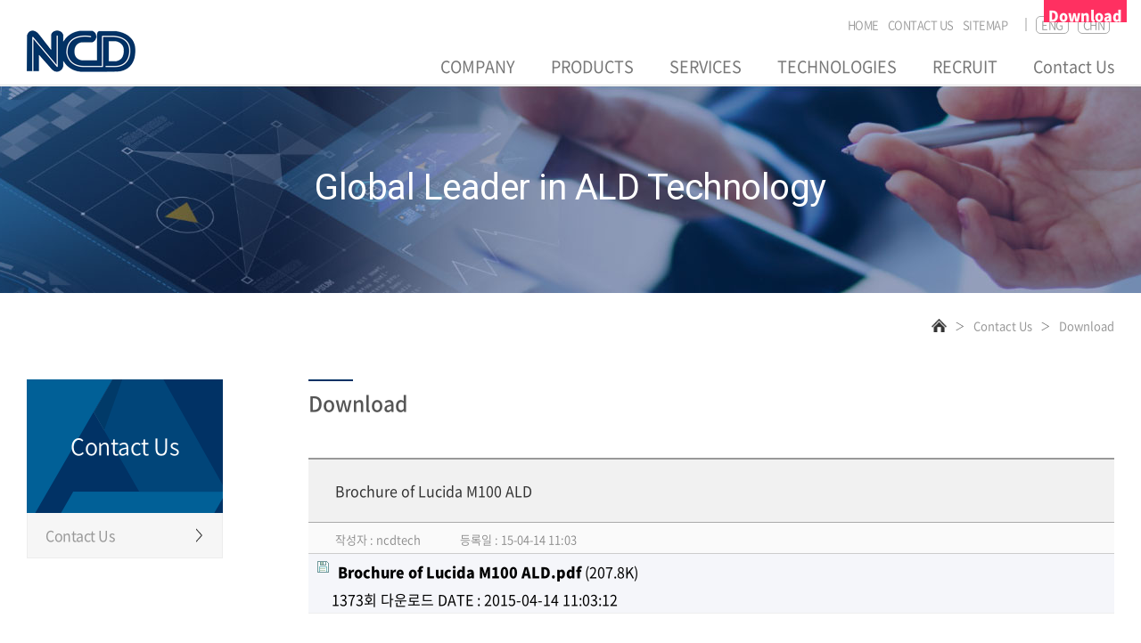

--- FILE ---
content_type: text/html; charset=utf-8
request_url: http://www.ncdtech.co.kr/2018/bbs/board.php?bo_table=board_03&wr_id=26
body_size: 21621
content:
<!doctype html>
<html lang="ko">
<head>
<meta charset="utf-8">
<meta http-equiv="imagetoolbar" content="no">
<meta http-equiv="X-UA-Compatible" content="IE=Edge">
<title>Brochure of Lucida M100 ALD > Download | 엔씨디</title>
<link rel="stylesheet" href="http://www.ncdtech.co.kr/2018/theme/basic/css/default.css?ver=161020">
<link rel="stylesheet" href="http://www.ncdtech.co.kr/2018/theme/basic/skin/board/download/style.css?ver=161020">
<meta name="viewport" content="width=device-width,initial-scale=1.0,minimum-scale=0,maximum-scale=10,user-scalable=yes">
<!-- <link rel="stylesheet" href="https://maxcdn.bootstrapcdn.com/bootstrap/3.3.2/css/bootstrap.min.css"> -->
<link rel="stylesheet" href="http://www.ncdtech.co.kr/2018/theme/basic/css/ncd_style.css">
<!--[if lte IE 8]>
<script src="http://www.ncdtech.co.kr/2018/js/html5.js"></script>
<![endif]-->
<script>
// 자바스크립트에서 사용하는 전역변수 선언
var g5_url       = "http://www.ncdtech.co.kr/2018";
var g5_bbs_url   = "http://www.ncdtech.co.kr/2018/bbs";
var g5_is_member = "";
var g5_is_admin  = "";
var g5_is_mobile = "";
var g5_bo_table  = "board_03";
var g5_sca       = "";
var g5_editor    = "";
var g5_cookie_domain = ".ncdtech.co.kr";
</script>
<script src="http://www.ncdtech.co.kr/2018/js/jquery-1.8.3.min.js"></script>
<script src="http://www.ncdtech.co.kr/2018/js/jquery.menu.js?ver=161020"></script>
<script src="http://www.ncdtech.co.kr/2018/js/common.js?ver=161020"></script>
<script src="http://www.ncdtech.co.kr/2018/js/wrest.js?ver=161020"></script>
</head>
<body>


    <!-- 헤더 시작 -->
    <header id="header">
      <!-- 헤더 1200px 묶음 -->
      <div class="wrap">
        <!-- 로고 영역 시작 -->
        <div class="ncd-logo">
          <h1><a href="http://www.ncdtech.co.kr/2018">NCD</a></h1>
        </div>
        <!-- 로고 영역 끝 -->

        <!-- 내비게이션 영역 시작 -->
        <div class="header-nav">
          <nav class="ncd-util">
            <!-- 사이트 언어선택 시작 -->
            <ul class="ncd-lang">
              <li class="now-lang"><a href="http://www.ncdtech.co.kr/2018/theme/basic/index.php">KOR</a></li>
              <li><a href="http://www.ncdtech.co.kr/2018/index_en.php">ENG</a></li>
              <li><a href="http://www.ncdtech.co.kr/2018/index_ch.php">CHN</a></li>
            </ul>
            <!-- 사이트 언어선택 끝 -->
            <!-- 유틸리티 메뉴 시작 -->
            <ul class="ncd-util-menu">
              <li><a href="http://www.ncdtech.co.kr/2018/index.php">HOME</a></li>
              <li><a href="http://www.ncdtech.co.kr/2018/bbs/write.php?bo_table=customer">CONTACT US</a></li>
              <li><a href="http://www.ncdtech.co.kr/2018/theme/basic/subpages/sitemap.php">SITEMAP</a></li>
            </ul>
            <!-- 유틸리티 메뉴 끝 -->
          </nav>
          <!-- 데스크탑 PC 내비게이션 시작 -->
          <nav id="ncd-pc-gnb" class="ncd-pc-menu">
            <ul class="ncd-category">
              <li>
                <a href="http://www.ncdtech.co.kr/2018/theme/basic/subpages/sub0101.php">COMPANY</a>
                <ul class="ncd-dropdown">
                  <li><a href="http://www.ncdtech.co.kr/2018/theme/basic/subpages/sub0101.php">About NCD</a></li>
                  <li><a href="http://www.ncdtech.co.kr/2018/bbs/board.php?bo_table=board_05">News</a></li>
                  <li><a href="http://www.ncdtech.co.kr/2018/bbs/board.php?bo_table=board_06">Press Release</a></li>
                  <li><a href="http://www.ncdtech.co.kr/2018/theme/basic/subpages/sub0104.php">Location</a></li>
                </ul>
              </li>
              <li>
                <a href="http://www.ncdtech.co.kr/2018/theme/basic/subpages/sub020101.php">PRODUCTS</a>
                <ul class="ncd-dropdown">
                  <li>
                    <a href="http://www.ncdtech.co.kr/2018/theme/basic/subpages/sub020101.php" class="ncd-toggle">Semiconductor</a>
                    <ul class="ncd-2depth">
                      <li><a href="http://www.ncdtech.co.kr/2018/theme/basic/subpages/sub020101.php">Lucida S</a></li>
                    </ul>
                  </li>
                  <li>
                    <a href="http://www.ncdtech.co.kr/2018/theme/basic/subpages/sub020201.php" class="ncd-toggle">Solar Cell</a>
                    <ul class="ncd-2depth">
                      <li><a href="http://www.ncdtech.co.kr/2018/theme/basic/subpages/sub020201.php">Lucida GS</a></li>
                      <li><a href="http://www.ncdtech.co.kr/2018/theme/basic/subpages/sub020202.php">Lucida GS-P</a></li>
                    </ul>
                  </li>
                  <li>
                    <a href="http://www.ncdtech.co.kr/2018/theme/basic/subpages/sub020301.php" class="ncd-toggle">Display</a>
                    <ul class="ncd-2depth">
                      <li><a href="http://www.ncdtech.co.kr/2018/theme/basic/subpages/sub020301.php">Lucida GD</a></li>
                      <li><a href="http://www.ncdtech.co.kr/2018/theme/basic/subpages/sub020302.php">Lucida GuD</a></li>
                    </ul>
                  </li>
                  <li>
                    <a href="http://www.ncdtech.co.kr/2018/theme/basic/subpages/sub020401.php" class="ncd-toggle">Atomic Layer Etch</a>
                    <ul class="ncd-2depth">
                      <li><a href="http://www.ncdtech.co.kr/2018/theme/basic/subpages/sub020401.php">Lucida ALE</a></li>
                    </ul>
                  </li>

				  <!-- 250326 -->
                  <li>
                    <a href="http://www.ncdtech.co.kr/2018/theme/basic/subpages/sub020601.php" class="ncd-toggle">Industrial Coating</a>
                    <ul class="ncd-2depth">
                      <li><a href="http://www.ncdtech.co.kr/2018/theme/basic/subpages/sub020601.php">Lucida GSH</a></li>
                    </ul>
                  </li>
                  <!-- 250326 -->

                  <li>
                    <a href="http://www.ncdtech.co.kr/2018/theme/basic/subpages/sub020502.php" class="ncd-toggle">R&D</a>
                    <ul class="ncd-2depth">
                      <li><a href="http://www.ncdtech.co.kr/2018/theme/basic/subpages/sub020502.php">Lucida D</a></li>
                      <li><a href="http://www.ncdtech.co.kr/2018/theme/basic/subpages/sub020503.php">Lucida M</a></li>
                      <!--250326 <li><a href=""></a></li>
                      <li><a href=""></a></li> -->
                    </ul>
                  </li>

                  
                </ul>
              </li>
              <li>
                <a href="http://www.ncdtech.co.kr/2018/theme/basic/subpages/sub0301.php">SERVICES</a>
                <ul class="ncd-dropdown">
                  <li><a href="http://www.ncdtech.co.kr/2018/theme/basic/subpages/sub0301.php">Coating Service</a></li>
                  <li><a href="http://www.ncdtech.co.kr/2018/theme/basic/subpages/sub0302.php">Process Consulting</a></li>
                </ul>
              </li>
              <li>
                <a href="http://www.ncdtech.co.kr/2018/theme/basic/subpages/sub0401.php">TECHNOLOGIES</a>
                <ul class="ncd-dropdown">
                  <li><a href="http://www.ncdtech.co.kr/2018/theme/basic/subpages/sub0401.php">ALD</a></li>
                  <li><a href="http://www.ncdtech.co.kr/2018/bbs/board.php?bo_table=board_01">Technology Reports</a></li>
                </ul>
              </li>
              <li>
                <a href="http://www.ncdtech.co.kr/2018/bbs/board.php?bo_table=recruit">RECRUIT</a>
              </li>
              <li>
                <a href="http://www.ncdtech.co.kr/2018/bbs/write.php?bo_table=customer">Contact Us</a>
              </li>
            </ul>
          </nav>
          <!-- 데스크탑 PC 내비게이션 끝 -->

          <!-- 모바일 내비게이션 호출 시작 -->
          <div class="nav-m-open">open</div>
          <!-- 모바일 내비게이션 호출 끝 -->

          <!-- 모바일 내비게이션 시작 -->
          <nav id="ncd-m-gnb" class="ncd-m-menu">
            <div class="ncd-m-header">
              <a href="http://www.ncdtech.co.kr/2018/theme/basic/index.php">NCD</a>
              <button class="m-close">close</button>
            </div>
            <ul class="ncd-m-lang">
              <li class="on"><a href="http://www.ncdtech.co.kr/2018/theme/basic/index.php">KOR</a></li>
              <li><a href="http://www.ncdtech.co.kr/2018/index_en.php">ENG</a></li>
              <li><a href="http://www.ncdtech.co.kr/2018/index_ch.php">CHN</a></li>
            </ul>
            <ul class="ncd-category">
              <li>
                <button>COMPANY</button>
                <ul class="ncd-toggle">
                  <li><a href="http://www.ncdtech.co.kr/2018/theme/basic/subpages/sub0101.php">About NCD</a></li>
                  <li><a href="http://www.ncdtech.co.kr/2018/bbs/board.php?bo_table=board_05">News</a></li>
                  <li><a href="http://www.ncdtech.co.kr/2018/bbs/board.php?bo_table=board_06">Press Release</a></li>
                  <li><a href="http://www.ncdtech.co.kr/2018/theme/basic/subpages/sub0104.php">Location</a></li>
                </ul>
              </li>
              <li>
                <button>PRODUCTS</button>
                <ul class="ncd-toggle">
                  <li><a href="http://www.ncdtech.co.kr/2018/theme/basic/subpages/sub020101.php">Semiconductor</a></li>
                  <li><a href="http://www.ncdtech.co.kr/2018/theme/basic/subpages/sub020201.php">Solar Cell</a></li>
                  <li><a href="http://www.ncdtech.co.kr/2018/theme/basic/subpages/sub020301.php">Display</a></li>
                  <li><a href="http://www.ncdtech.co.kr/2018/theme/basic/subpages/sub020302.php">Display</a></li>
                  <li><a href="http://www.ncdtech.co.kr/2018/theme/basic/subpages/sub020401.php">Atomic Layer Etch</a></li>
                  <li><a href="http://www.ncdtech.co.kr/2018/theme/basic/subpages/sub020502.php">R&D</a></li>
                  <li><a href="http://www.ncdtech.co.kr/2018/theme/basic/subpages/sub020601.php">Industrial Coating</a></li>
                </ul>
              </li>
              <li>
                <button>SERVICES</button>
                <ul class="ncd-toggle">
                  <li><a href="http://www.ncdtech.co.kr/2018/theme/basic/subpages/sub0301.php">Coating Service</a></li>
                  <li><a href="http://www.ncdtech.co.kr/2018/theme/basic/subpages/sub0302.php">Process Consulting</a></li>
                </ul>
              </li>
              <li>
                <button>TECHNOLOGIES</button>
                <ul class="ncd-toggle">
                  <li><a href="http://www.ncdtech.co.kr/2018/theme/basic/subpages/sub0401.php">ALD</a></li>
                  <li><a href="http://www.ncdtech.co.kr/2018/bbs/board.php?bo_table=board_01">Technology Reports</a></li>
                </ul>
              </li>
              <li>
                <button>Contact Us</button>
                <ul class="ncd-toggle">
                  <li><a href="http://www.ncdtech.co.kr/2018/bbs/board.php?bo_table=board_02">Customer List</a></li>
                  <li><a href="http://www.ncdtech.co.kr/2018/bbs/board.php?bo_table=board_03">Download</a></li>
                  <li><a href="http://www.ncdtech.co.kr/2018/bbs/write.php?bo_table=customer">Contact Us</a></li>
                </ul>
              </li>
            </ul>
          </nav>
          <!-- 모바일 내비게이션 끝 -->
        </div>
        <!-- 내비게이션 영역 끝 -->
      </div>
      <!-- 헤더 1200px 묶음 -->
    </header>
    <!-- 헤더 끝 -->


	<!-- 서브콘텐츠 영역 시작 -->

<div id="ncd-contents" class="ncd-sub-contents" style="background:url(http://www.ncdtech.co.kr/2018/theme/basic/img/sv-050101.jpg) no-repeat center top;">

  <!-- 서브비주얼 시작 -->
  <div class="ncd-sv">
    <p>
              Global Leader in ALD Technology
          </p>
  </div>
  <!-- 서브비주얼 끝 -->

  <!-- 서브콘텐츠 묶음 시작 -->
  <div class="sub-container">
    <!-- 서브콘텐츠 1200px 묶음 시작 -->
    <div class="wrap">

      <!-- 페이지 위치 시작 -->
      <div class="page-location">
        <ul class="location-list">
          <li><img src="http://www.ncdtech.co.kr/2018/theme/basic/img/home-icon.png" alt="메인"></li>
          <li class="arrow"></li>
          <li>Contact Us</li>
                      <li class="arrow"></li>
            <li>Download</li>
                              </ul>
      </div>
      <!-- 페이지 위치 끝 -->

      <!-- 서브메뉴 시작 -->
              <aside id="submenu">
          <div class="submenu-header">
              						<p>Contact Us<span>Download</span></p>
  					
						<div class="menu-icon"></div>
          </div>
          <ul class="submenu-list">
            <script>
  document.addEventListener("DOMContentLoaded", function () {
    const toggleButtons = document.querySelectorAll(".toggle-btn");

    toggleButtons.forEach(function (btn) {
      btn.addEventListener("click", function () {
        const submenu = btn.nextElementSibling; // ul.submenu-toggle
        const firstLi = submenu?.querySelector("li");

        if (firstLi) {
          // 방법 1: 강제로 클릭
          const firstLink = firstLi.querySelector("a");
          if (firstLink) firstLink.click();

          // 방법 2: 'on' 클래스만 추가하고 싶다면
          // submenu.querySelectorAll("li").forEach(li => li.classList.remove("on")); // 이전 on 제거
          // firstLi.classList.add("on");
        }
      });
    });
  });
</script> 
<script>
  // 페이지가 닫히기 전 스크롤 위치 저장
  window.addEventListener("beforeunload", function () {
    localStorage.setItem("scrollY", window.scrollY);
  });

  // 페이지 열릴 때 스크롤 복원
  window.addEventListener("load", function () {
    const scrollY = localStorage.getItem("scrollY");
    if (scrollY !== null) {
      window.scrollTo(0, parseInt(scrollY));
      localStorage.removeItem("scrollY"); // 원하면 삭제
    }
  });
</script>




<!--   <li class=""><a href="http://www.ncdtech.co.kr/2018/bbs/board.php?bo_table=board_02">Customer List</a></li>
  <li class="on"><a href="http://www.ncdtech.co.kr/2018/bbs/board.php?bo_table=board_03">Download</a></li> -->
  <li class=""><a href="http://www.ncdtech.co.kr/2018/bbs/write.php?bo_table=customer">Contact Us</a></li>
          </ul>
        </aside>
            <!-- 서브메뉴 끝 -->

	  
	  <!-- 서브콘텐츠 시작 -->
      <div class="sc-container">
        <!-- 서브페이지 타이틀 시작 -->
        <h2 class="sc-title">Download</h2>

		

<script src="http://www.ncdtech.co.kr/2018/js/viewimageresize.js"></script>

<!-- 게시물 읽기 시작 { -->
<div id="bo_v_table">Download</div>

 <!-- 게시판 시작 -->
        <div class="sc-board">
          <div class="board-view-header">
            <h3>Brochure of Lucida M100 ALD</h3>
            <div class="article-info">
              <span class="writter">작성자 : <span class="sv_member">ncdtech</span></span>
              <span class="date">등록일 : 15-04-14 11:03</span>
            </div>
          </div>


   

    <!-- <section id="bo_v_info">
        <h2>페이지 정보</h2>
        작성자 <strong><span class="sv_member">ncdtech</span></strong>
        <span class="sound_only">작성일</span><strong>15-04-14 11:03</strong>
        조회<strong>1,522회</strong>
        댓글<strong>0건</strong>
    </section> -->

    
        <!-- 첨부파일 시작 { -->
    <section id="bo_v_file">
        <h2>첨부파일</h2>
        <ul>
                    <li>
                <a href="http://www.ncdtech.co.kr/2018/bbs/download.php?bo_table=board_03&amp;wr_id=26&amp;no=0" class="view_file_download">
                    <img src="http://www.ncdtech.co.kr/2018/theme/basic/skin/board/download/img/icon_file.gif" alt="첨부">
                    <strong>Brochure of Lucida M100 ALD.pdf</strong>
                     (207.8K)
                </a>
                <span class="bo_v_file_cnt">1373회 다운로드</span>
                <span>DATE : 2015-04-14 11:03:12</span>
            </li>
                </ul>
    </section>
    <!-- } 첨부파일 끝 -->
    
         <!-- 관련링크 시작 { -->
    <section id="bo_v_link">
        <h2>관련링크</h2>
        <ul>
                </ul>
    </section>
    <!-- } 관련링크 끝 -->
    
    

    <section id="bo_v_atc">
        <h2 id="bo_v_atc_title">본문</h2>

        <div id="bo_v_img">
</div>

        <!-- 본문 내용 시작 { -->
        <div id="bo_v_con"></div>
                <!-- } 본문 내용 끝 -->

        
        
    </section>

    
    
    <!-- 게시물 상단 버튼 시작 { -->
    <div id="bo_v_top">
                        <ul class="bo_v_nb">
            <li><a href="./board.php?bo_table=board_03&amp;wr_id=25" class="btn_b01">이전글</a></li>            <li><a href="./board.php?bo_table=board_03&amp;wr_id=27" class="btn_b01">다음글</a></li>        </ul>
        
        <ul class="bo_v_com">
                                                                        <li><a href="./board.php?bo_table=board_03&amp;page=" class="btn_b01">목록</a></li>
                                </ul>
            </div>
    <!-- } 게시물 상단 버튼 끝 -->
</div>
<!-- } 게시판 읽기 끝 -->

<script>

function board_move(href)
{
    window.open(href, "boardmove", "left=50, top=50, width=500, height=550, scrollbars=1");
}
</script>

<script>
$(function() {
    $("a.view_image").click(function() {
        window.open(this.href, "large_image", "location=yes,links=no,toolbar=no,top=10,left=10,width=10,height=10,resizable=yes,scrollbars=no,status=no");
        return false;
    });

    // 추천, 비추천
    $("#good_button, #nogood_button").click(function() {
        var $tx;
        if(this.id == "good_button")
            $tx = $("#bo_v_act_good");
        else
            $tx = $("#bo_v_act_nogood");

        excute_good(this.href, $(this), $tx);
        return false;
    });

    // 이미지 리사이즈
    $("#bo_v_atc").viewimageresize();
});

function excute_good(href, $el, $tx)
{
    $.post(
        href,
        { js: "on" },
        function(data) {
            if(data.error) {
                alert(data.error);
                return false;
            }

            if(data.count) {
                $el.find("strong").text(number_format(String(data.count)));
                if($tx.attr("id").search("nogood") > -1) {
                    $tx.text("이 글을 비추천하셨습니다.");
                    $tx.fadeIn(200).delay(2500).fadeOut(200);
                } else {
                    $tx.text("이 글을 추천하셨습니다.");
                    $tx.fadeIn(200).delay(2500).fadeOut(200);
                }
            }
        }, "json"
    );
}
</script>
<!-- } 게시글 읽기 끝 -->
</div>
</div>

<!-- 푸터 시작 -->
<footer id="footer">
  <!-- 푸터 1200px 묶음 시작 -->
  <div class="wrap">
    <!-- 푸터 회사 정보 시작 -->
    <div class="footer-info">
      <p>
        <span>상호 : 주식회사 엔씨디</span>
        <span class="inct-pc-last">주소 : [34015] 대전광역시 유성구 테크노2로 14-1 (주)엔씨디</span>
        <!-- <span>사업자등록번호 : 314 - 86 - 11680</span> -->
        <span>TEL : 042-931-8850</span>
        <span>FAX : 042-931-8849</span>
        <span class="inct-pc-last">Copyright ⓒ  NCD. All Rights Reserved.</span>
      </p>
    </div>
    <!-- 푸터 회사 정보 끝 -->
    <!-- 푸터 로고 시작 -->
    <div class="footer-logo">
      <img src="http://www.ncdtech.co.kr/2018/theme/basic/img/footer-logo.png" alt="NCD">
    </div>
    <!-- 푸터 로고 끝 -->
  </div>
  <!-- 푸터 1200px 묶음 시작 -->
</footer>
<!-- 푸터 끝 -->

<script type="text/javascript" src="http://www.ncdtech.co.kr/2018/theme/basic/js/jquery-3.3.1.min.js"></script>
<script type="text/javascript" src="http://www.ncdtech.co.kr/2018/theme/basic/js/jquery-ui.min.js"></script>
<script type="text/javascript" src="http://www.ncdtech.co.kr/2018/theme/basic/js/jquery.bxslider.min.js"></script>
<script type="text/javascript" src="http://www.ncdtech.co.kr/2018/theme/basic/js/nav.js"></script>
<script type="text/javascript" src="http://www.ncdtech.co.kr/2018/theme/basic/js/main.js"></script>
<script type="text/javascript">
  $(document).ready(function(){
    $('aside#submenu ul.submenu-list > li:not(.on) button.toggle-btn').on('click',function(e){
      e.preventDefault();
      $(this).parents('li').toggleClass('open');
      $(this).parents('li').siblings('li').removeClass('open');
    });
  });
</script>


<!-- } 하단 끝 -->

<script>
$(function() {
    // 폰트 리사이즈 쿠키있으면 실행
    font_resize("container", get_cookie("ck_font_resize_rmv_class"), get_cookie("ck_font_resize_add_class"));
});
</script>



<!-- ie6,7에서 사이드뷰가 게시판 목록에서 아래 사이드뷰에 가려지는 현상 수정 -->
<!--[if lte IE 7]>
<script>
$(function() {
    var $sv_use = $(".sv_use");
    var count = $sv_use.length;

    $sv_use.each(function() {
        $(this).css("z-index", count);
        $(this).css("position", "relative");
        count = count - 1;
    });
});
</script>
<![endif]-->

</body>
</html>

<!-- 사용스킨 : theme/download -->


--- FILE ---
content_type: text/css
request_url: http://www.ncdtech.co.kr/2018/theme/basic/css/ncd_style.css
body_size: 164
content:
@charset "UTF-8";

/* 유지보수 용이성을 위한 CSS 링크 */
@import url(common.css);
@import url(index.css);
@import url(sub.css);
@import url(board.css);


--- FILE ---
content_type: text/css
request_url: http://www.ncdtech.co.kr/2018/theme/basic/css/common.css
body_size: 9687
content:
@charset "UTF-8";
/* 기기반응 CSS */
@import url(./device-responsive.css);
/* 폰트 불러오기 - 본고딕 */
@import url(./notosans.css);

/* 초기화 */
* {margin:0;  padding:0;  box-sizing:border-box;  font-family:'ns', sans-serif;  word-break:keep-all;}
html, body {width:100%; word-break:keep-all;}
h1, h2, h3, h4, h5, h6 {font-weight:500;}
ul, ol, dl {list-style:none;}
a {text-decoration:none;  display:block;  color:#333;}
select, input, button {/* display:block; */  border:0;  background:transparent;/*   -webkit-appearance:none;  -moz-appearance:none;  appearance:none;  */ outline:none;}
select::-ms-expand {display:none;}
img {display:inline-block;  border:0;}
fieldset {border:0;}
.readonly {display:none;}
table {border-collapse:collapse;  border:0;}
.wrap {width:100%;  max-width:1400px;  margin:0 auto;  padding:0 30px;}
@media only screen and (max-width:1023px) {
  .wrap {padding:0 50px;}
}
@media only screen and (max-width:767px) {
  .wrap {padding:0 20px;}
}

/* 헤더 */
#header {width:100%;  height:96px;  border-bottom:1px solid #e1e1e1;  background:white;}
/* 로고 */
#header .ncd-logo {float:left;  width:122px;  height:95px;  padding-top:20px;}
#header .ncd-logo h1 {width:100%;  height:100%;  font-size:0;}
#header .ncd-logo h1 a {width:100%;  height:100%;  background:url(../img/ncd-logo.png) no-repeat center center;}
/* 내비게이션 */
#header .nav-m-open {display:none;}
/* 내비게이션 - 유틸리티 */
#header .header-nav {float:left;  width:calc(100% - 122px);  height:100%;}
#header .header-nav nav.ncd-util {width:100%;  height:55px;  padding:17.5px 0;  overflow:hidden;}
#header .header-nav nav.ncd-util ul {float:right;  width:auto;  height:100%;  overflow:hidden;}
#header .header-nav nav.ncd-util ul li {float:left;  width:auto;  height:20px;  padding:0 5px;}
#header .header-nav nav.ncd-util ul li a {width:100%;  height:100%;  font-size:13px;  color:#999;  font-weight:300;  letter-spacing:-0.5px;  transition:all 0.2s;}
#header .header-nav nav.ncd-util ul li a:hover {color:#777;}
#header .header-nav nav.ncd-util ul.ncd-lang li a {border-radius:5px;  border:1px solid #aaa;  padding:0 5px;  text-align:center;  line-height:18px;}
#header .header-nav nav.ncd-util ul.ncd-lang li a:hover {border-color:#003267;  color:#003267;}
#header .header-nav nav.ncd-util ul.ncd-lang li.now-lang {padding:0;}
#header .header-nav nav.ncd-util ul.ncd-lang li.now-lang a {display:none;}
#header .header-nav nav.ncd-util ul.ncd-util-menu {height:15px;  margin:2.5px 5px 2.5px 0;  padding-right:15px;  border-right:2px solid #d1d1d1;}
#header .header-nav nav.ncd-util ul.ncd-util-menu li a {line-height:15px;}
/* 내비게이션 - 메인메뉴 */
#header .header-nav nav.ncd-pc-menu {float:right;  width:auto;  height:40px;}
#header .header-nav nav.ncd-m-menu {display:none;}
/* 내비게이션 - 메인메뉴 - 카테고리 */
#header .header-nav nav.ncd-pc-menu ul.ncd-category {width:auto;  height:40px;}
#header .header-nav nav.ncd-pc-menu ul.ncd-category > li {float:left;  width:auto;  padding:0 20px;  position:relative;}
#header .header-nav nav.ncd-pc-menu ul.ncd-category > li:last-child {padding-right:0;}
#header .header-nav nav.ncd-pc-menu ul.ncd-category > li > a {width:100%;  height:calc(100% + 1px);  font-size:18px;  color:#777;  text-align:center;  line-height:36px;  border-top:2px solid transparent;  border-bottom:2px solid transparent;  transition:all 0.3s;}
#header .header-nav nav.ncd-pc-menu ul.ncd-category > li:hover > a {color:#555;  border-bottom-color:#448aca;}
/* 내비게이션 - 메인메뉴 - 드롭다운 */
#header .header-nav nav.ncd-pc-menu ul.ncd-dropdown {position:absolute;  top:40px;  right:0;  z-index:9999;  width:195px;  height:0;  border-bottom-left-radius:5px;  border-bottom-right-radius:5px;  background:#f5f5f5;  overflow:hidden;  transition:all 0.4s;  opacity:0;}
#header .header-nav nav.ncd-pc-menu ul.ncd-category > li:hover > ul.ncd-dropdown {height:auto;  opacity:1;}
#header .header-nav nav.ncd-pc-menu ul.ncd-dropdown > li {width:100%;  height:auto;  border:1px solid #e1e1e1;  border-top:0;}
#header .header-nav nav.ncd-pc-menu ul.ncd-dropdown > li > a,
#header .header-nav nav.ncd-pc-menu ul.ncd-dropdown > li > .ncd-toggle {width:100%;  height:40px;  padding:0 20px;  line-height:40px;  letter-spacing:-0.5px;  font-size:14px;  color:#777;  font-weight:300;  text-align:left;  cursor:pointer;  transition:all 0.2s;}
#header .header-nav nav.ncd-pc-menu ul.ncd-dropdown > li > .ncd-toggle:after {content:'';  display:block;  float:right;  width:15px;  height:100%;  border-top:1px solid transparent;  background-image:url(../img/nav-expand-off.png);  background-repeat:no-repeat;  background-position:center center;  transition:all 0.3s;}
#header .header-nav nav.ncd-pc-menu ul.ncd-dropdown > li > a:hover,
#header .header-nav nav.ncd-pc-menu ul.ncd-dropdown > li:hover > .ncd-toggle {color:#3399ff;  background-color:white;}
#header .header-nav nav.ncd-pc-menu ul.ncd-dropdown > li:hover > .ncd-toggle:after {background-image: url(../img/nav-expand-on.png);}
/* 내비게이션 - 메인메뉴 - 2 depth */
#header .header-nav nav.ncd-pc-menu ul.ncd-dropdown > li > ul.ncd-2depth {width:100%;  height:0;  background:#efefef;  overflow:hidden;}
#header .header-nav nav.ncd-pc-menu ul.ncd-dropdown > li:hover > ul.ncd-2depth {height:auto;}
#header .header-nav nav.ncd-pc-menu ul.ncd-2depth li {width:100%;  height:40px;}
#header .header-nav nav.ncd-pc-menu ul.ncd-2depth li a {width:100%;  height:100%;  border-top:1px solid #e1e1e1;  font-size:14px;  color:#999;  padding:0 30px;  line-height:38px;  letter-spacing:-0.5px;  font-weight:300;  transition:all 0.2s;}
#header .header-nav nav.ncd-pc-menu ul.ncd-2depth li a:hover {color:#3399ff;  background:#f5f5f5;}
@media only screen and (max-width:1199px) {
  #header .header-nav nav.ncd-pc-menu ul.ncd-category > li > a {font-size:16px;}
}
@media only screen and (max-width:1023px) {
  #header {height:50px;}
  #header .ncd-logo {padding:0;  height:49px;}
  #header .ncd-logo h1 a {background:url(../img/ncd-m-menu-logo.png) no-repeat left center;}
  #header .header-nav nav.ncd-util {display:none;}
  #header .header-nav nav.ncd-pc-menu {display:none;}
  #header .header-nav nav.ncd-m-menu {display:block;}
  #header .nav-m-open {float:right;  display:block;  width:30px;  height:49px;  font-size:0;  background:url(../img/ncd-m-nav.png) no-repeat center center;  cursor:pointer;}
  nav#ncd-m-gnb {position:fixed;  top:0;  right:0;  z-index:9999;  width:0;  height:100%;  overflow-x:hidden;  overflow-y:auto;  border-left:1px solid #e1e1e1;  background:white;  transition:all 0.4s;}
  nav#ncd-m-gnb.on {width:201px;}
  nav#ncd-m-gnb .ncd-m-header {width:100%;  height:50px;  padding:10px;  overflow:hidden;}
  nav#ncd-m-gnb .ncd-m-header a {float:left;  width:80px;  height:30px;  font-size:0;  background:url(../img/ncd-m-menu-logo.png) no-repeat center center;}
  nav#ncd-m-gnb .ncd-m-header button.m-close {float:right;  width:30px;  height:30px;  font-size:0;  background:url(../img/ncd-m-close.png) no-repeat center center;}
  nav#ncd-m-gnb ul.ncd-m-lang {width:100%;  height:40px;  padding:0 10px;  background:#f5f5f5;  overflow:hidden;}
  nav#ncd-m-gnb ul.ncd-m-lang li {float:left;  width:60px;  height:40px;  padding:12.5px 0;}
  nav#ncd-m-gnb ul.ncd-m-lang li a {width:100%;  height:15px;  font-size:13px;  color:#bec5ce;  line-height:15px;  text-align:center;  font-weight:500;  border-right:2px solid #e1e1e1;}
  nav#ncd-m-gnb ul.ncd-m-lang li.on a,
  nav#ncd-m-gnb ul.ncd-m-lang li a:hover {color:#002e62;}
  nav#ncd-m-gnb ul.ncd-m-lang li:last-child a {border-right:0;}
  nav#ncd-m-gnb ul.ncd-category {width:100%;  overflow:hidden;}
  nav#ncd-m-gnb ul.ncd-category li {width:100%;  overflow:hidden;}
  nav#ncd-m-gnb ul.ncd-category li button {width:100%;  height:40px;  padding:0 10px;  border-bottom:1px solid #eaeaea;  font-size:13px;  color:#002e62;  line-height:40px;  font-weight:500;}
  nav#ncd-m-gnb ul.ncd-category li.on button {background:#f3f4f5;}
  nav#ncd-m-gnb ul.ncd-category li ul.ncd-toggle {width:100%;  height:0;  overflow:hidden;  background:#d9dde2;  transition:all 0.3s;}
  nav#ncd-m-gnb ul.ncd-category li.on ul.ncd-toggle {height:auto;}
  nav#ncd-m-gnb ul.ncd-category li ul.ncd-toggle li {width:100%;  overflow:hidden;}
  nav#ncd-m-gnb ul.ncd-category li ul.ncd-toggle li a {width:100%;  height:40px;  padding:0 10px;  border-bottom:1px solid #e1e1e1;  font-size:13px;  color:#555;  font-weight:300;  line-height:40px;}
}



/* 푸터 */
#footer {clear:both;  width:100%;  height:121px;  border-top:1px solid #e1e1e1;}
#footer .footer-info {float:left;  width:calc(100% - 122px);  height:100%;  padding:40px 0;}
#footer .footer-info p {width:100%;  height:100%;  font-size:0;  font-weight:300;}
#footer .footer-info p span {font-size:13px;  color:#777;  line-height:20px;  letter-spacing:-0.5px;}
#footer .footer-info p span:after {content:'|';  display:inline-block;  margin:0 10px;  vertical-align:top;  line-height:18px;  font-size:11px;}
#footer .footer-info p span.inct-pc-last:after {content:'';  display:block;  margin:0;}
#footer .footer-logo {float:left;  width:122px;  height:100%;  line-height:120px;  text-align:center;  font-size:0;}
#footer .footer-logo img {vertical-align:middle;}
@media only screen and (max-width:1023px) {
  #footer .footer-info {float:none;  width:100%;  padding-bottom:0;  text-align:center;}
  #footer .footer-info p span {display:block;}
  #footer .footer-info p span:after {display:none;}
  #footer .footer-logo {float:none;  width:100%;  text-align:center;  font-size:0}
}





/* 콘텐츠 */
#ncd-contents {clear:both;  width:100%;}















.


--- FILE ---
content_type: text/css
request_url: http://www.ncdtech.co.kr/2018/theme/basic/css/index.css
body_size: 7661
content:
@charset "UTF-8";

/* 메인콘텐츠 CSS */


/* 메인비주얼 */
.ncd-mv {width:100%;  height:655px;  overflow:hidden;  position:relative;  z-index:0;}
.ncd-mv ul.ncd-mv-list {width:100%;  height:655px;  overflow:hidden;  position:absolute;  top:0;  left:0;  z-index:0;}
.ncd-mv ul.ncd-mv-list li.mv-item {width:100%;  height:655px;  background-repeat:no-repeat;  background-position:center center;}
.ncd-mv ul.ncd-mv-list li.mv-item-1 {background-image:url(../img/mv-3-1.png);}
.ncd-mv ul.ncd-mv-list li.mv-item-2 {background-image:url(../img/mv-1.png);}
.ncd-mv ul.ncd-mv-list li.mv-item-3 {background-image:url(../img/mv-2.png);}
.ncd-mv ul.ncd-mv-list li.mv-item-4 {background-image:url(../img/mv-4.png);}
.ncd-mv ul.ncd-mv-list li.mv-item .mv-slogan {width:100%;  height:100%;  padding-top:200px;}
.ncd-mv ul.ncd-mv-list li.mv-item .mv-slogan h2 {width:100%;  font-size:45px;  color:white;  line-height:50px;  letter-spacing:-3px;  margin-bottom:10px;}
.ncd-mv ul.ncd-mv-list li.mv-item .mv-slogan p {width:100%;  font-size:15px;  color:white;  line-height:15px;  font-weight:300;}
.ncd-mv .mv-controls {position:absolute;  top:0;  left:0;  width:100%;  height:0;}
.ncd-mv .mv-controls button.mv-btn {position:absolute;  top:230px;  z-index:100;  width:51px;  height:80px;}
.ncd-mv .mv-controls button#mv-prev {left:30px;  background:url(../img/mv-left.png) no-repeat center center;}
.ncd-mv .mv-controls button#mv-next {right:30px;  background:url(../img/mv-right.png) no-repeat center center;}
.ncd-mv .mv-controls button.mv-btn a {width:100%;  height:100%;}
@media only screen and (max-width:1023px) {
  .ncd-mv {height:400px;}
  .ncd-mv ul.ncd-mv-list {height:400px;}
  .ncd-mv ul.ncd-mv-list li.mv-item {height:400px;}
  .ncd-mv ul.ncd-mv-list li.mv-item .mv-slogan {padding-top:80px;}
  .ncd-mv ul.ncd-mv-list li.mv-item .mv-slogan h2 {font-size:30px;  line-height:35px;  letter-spacing:-2px;}
  .ncd-mv ul.ncd-mv-list li.mv-item .mv-slogan p {font-size:14px;  line-height:20px;}
  .ncd-mv .mv-controls {display:none;}
}


/* 메인 콘텐츠 */
.ncd-mc-container {width:100%;  position:relative;  z-index:100;  margin-top:-110px;  padding-bottom:60px;}
.ncd-mc-container .wrap {overflow:hidden;}
.ncd-mc-container .mc-box {float:left;  width:33.3%;  height:220px;  padding:30px;  background-color:white;}
.ncd-mc-container .mc-box h2 {width:100%;  font-size:28px;  color:#555;  line-height:30px;  font-weight:400;  overflow:hidden;}
.ncd-mc-container .mc-box-eng h2 {font-size: 25px;}
.ncd-mc-container .mc-box h2 a.mc-more {float:right;  width:30px;  height:30px;  font-size:0;  background:url(../img/mc-more.png) no-repeat center center;  transition:all 0.3s;}
.ncd-mc-container .mc-box h2 a.mc-more:hover {transform:rotate(180deg);  background-image:url(../img/mc-more-on.png);}
.ncd-mc-container .mc-box a.mc-link-btn {display:inline-block;  width:auto;  height:37px;  border-radius:5px;  border:1px solid #e1e1e1;  padding:0 15px;  line-height:35px;  font-size:14px;  color:#555;  font-weight:300;  letter-spacing:-0.5px;  transition:all 0.3s;}
.ncd-mc-container .mc-company {background:#003467 url(../img/mc-company-bg.png) no-repeat left center;  position:relative;}
.ncd-mc-container .mc-company:after {content:'';  display:block;  position:absolute;  top:50%;  right:-15px;  margin-top:-15px;  width:0;  height:0;  border-top:15px solid transparent;  border-bottom:15px solid transparent;  border-left:15px solid #003467;  border-right:0;}
.ncd-mc-container .mc-company h2 {font-size:30px;  color:white;  margin-bottom:20px;}
.ncd-mc-container .mc-company p {width:100%;  font-size:16px;  color:white;  line-height:20px;  font-weight:200;  padding-right:10%;  margin-bottom:30px;}
.ncd-mc-container .mc-company a.mc-link-btn {color:white;  border-color:white;}
.ncd-mc-container .mc-company a.mc-link-btn:hover {color:#003467;  background:white;  font-weight:400;}
.ncd-mc-container .mc-company-link {padding:0;}
.ncd-mc-container .mc-company-link ul li {width:100%;  height:110px;  transition:all 0.3s;  border-bottom:1px solid #e1e1e1;}
.ncd-mc-container .mc-company-link ul li:hover {background:#f7f7f7;}
.ncd-mc-container .mc-company-link ul li a {width:100%;  height:100%;  font-size:16px;  color:#555;  line-height:16px;  padding:30px;  position:relative;}
.ncd-mc-container .mc-company-link ul li:first-child a {background:url(../img/mc-link-1.png) no-repeat right center;}
.ncd-mc-container .mc-company-link ul li:last-child a {background:url(../img/mc-link-2.png) no-repeat right center;}
.ncd-mc-container .mc-company-link ul li a:before {content:'';  display:block;  position:absolute;  bottom:30px;  left:30px;  width:49px;  height:10px;  background:url(../img/mc-company-link-arrow.png) no-repeat center center;  transition:all 0.2s ease-out;}
.ncd-mc-container .mc-company-link ul li:hover a:before {left:60px;}
.ncd-mc-container .mc-video {padding:0;}
.ncd-mc-container .mc-video a {width:100%;  height:100%;  background:url(../img/mc-video.png) no-repeat center center;  background-size:cover;  -webkit-background-size:cover;}
.ncd-mc-container .mc-product {border-right:1px solid #e1e1e1;}
.ncd-mc-container .mc-product ul.ncd-mc-product-list {width:100%;  height:120px;  overflow:hidden;}
.ncd-mc-container .mc-product ul.ncd-mc-product-list li.mc-product {width:100%;  height:120px;  text-align:center;  line-height:120px;  border:0;}
.ncd-mc-container .mc-product ul.ncd-mc-product-list li.mc-product img {max-width:220px;  display:inline;  vertical-align:middle;}
.ncd-mc-container .mc-product #mc-product-pager {width:100%;  padding-top:10px;  text-align:center;  font-size:0;}
.ncd-mc-container .mc-product #mc-product-pager a {display:inline-block;  width:10px;  height:10px;  border-radius:50%;  margin:0 7px;  background:#c2c2c2;}
.ncd-mc-container .mc-product #mc-product-pager a.active {background:#004f9c;}
.ncd-mc-container .mc-news-board {width:66.6%;  background-color:#eee;}
.ncd-mc-container .mc-news-board h2 {font-size:30px;}
.ncd-mc-container .mc-news-board ul.mc-news-list {width:100%;  padding-top:20px;}
.ncd-mc-container .mc-news-board ul.mc-news-list li {width:100%;  height:30px;}
.ncd-mc-container .mc-news-board ul.mc-news-list li a {width:100%;  height:100%;  overflow:hidden;}
.ncd-mc-container .mc-news-board ul.mc-news-list li a span {float:left;  font-size:15px;  line-height:30px;  color:#999;  letter-spacing:-0.5px;  transition:all 0.3s;}
.ncd-mc-container .mc-news-board ul.mc-news-list li:hover a span {color:#555;}
.ncd-mc-container .mc-news-board ul.mc-news-list li a span.news-title {width:calc(100% - 100px);}
.ncd-mc-container .mc-news-board ul.mc-news-list li a span.news-date {width:100px;  text-align:right;}
.ncd-mc-container .mc-tech-intro {border:1px solid #e1e1e1;  border-left:0;}
.ncd-mc-container .mc-tech-intro p {padding:15px 23% 20px 0;  font-size:16px;  color:#555;  line-height:20px;}
.ncd-mc-container .mc-tech-intro p span {font-size:12px;  color:#9e9e9e;  line-height:16px;  word-break:keep-all;}
.ncd-mc-container .mc-tech-intro a.mc-link-btn {border-color:#9eb9d3;}
.ncd-mc-container .mc-tech-intro a.mc-link-btn:hover {color:white;  border-color:#003467;  background:#003467;  font-weight:200;}
@media only screen and (max-width:1199px) {
  .ncd-mc-container .mc-box h2 {font-size:20px;}
  .ncd-mc-container .mc-company p {font-size:13px;}
  .ncd-mc-container .mc-tech-intro p {padding-right:0;}
}
@media only screen and (max-width:1023px) {
  .ncd-mc-container .mc-box {width:50%;}
}
@media only screen and (max-width:530px) {
  .ncd-mc-container .mc-box {float:none;  width:100%;}
  .ncd-mc-container .mc-company:after {display:none;}
}














.


--- FILE ---
content_type: text/css
request_url: http://www.ncdtech.co.kr/2018/theme/basic/css/sub.css
body_size: 33315
content:
@charset "UTF-8";
@import url('https://fonts.googleapis.com/css?family=Roboto:300,400');


/* 서브콘텐츠 공통 요소 */
sup {font-size:8px;}
sub {font-size:8px;}
p {word-break:keep-all;}
p.ch {word-break:break-all;;}

/* 서브비주얼 */
.ncd-sv {width:100%;  height:230px;  background-repeat:no-repeat;  background-position:center top;}
.ncd-sv p {width:100%;  height:100%;  line-height:230px;  font-size:40px;  color:white;  font-weight:200;  text-align:center;  font-family: 'Roboto', sans-serif;  font-weight:400;  letter-spacing:-0.5px;}
.sub0101 .ncd-sv {background-image:url(../img/sv-1.png);}
.sub0102 .ncd-sv {background-image:url(../img/sv-1.png);}
.sub0103 .ncd-sv {background-image:url(../img/sv-1.png);}
.sub0104 .ncd-sv {background-image:url(../img/sv-1.png);}
.sub020101 .ncd-sv {background-image:url(../img/sv-020101.jpg);}
.sub020201 .ncd-sv {background-image:url(../img/sv-020201.jpg);}
.sub020202 .ncd-sv {background-image:url(../img/sv-020202-01.jpg);}
.sub020301 .ncd-sv {background-image:url(../img/sv-020301.jpg);}
.sub020401 .ncd-sv {background-image:url(../img/sv-020401.jpg);}
.sub020501 .ncd-sv {background-image:url(../img/sv-020501.jpg);}
.sub020502 .ncd-sv {background-image:url(../img/sv-020502-02.jpg);}
.sub020503 .ncd-sv {background-image:url(../img/sv-020503-03.jpg);}
.sub020601 .ncd-sv {background-image:url(../img/sv-020505.jpg);}
.sub020504 .ncd-sv {background-image:url(../img/sv-020504.jpg);}
.sub020505 .ncd-sv {background-image:url(../img/sv-020505.jpg);}
.sub020601 .ncd-sv {background-image:url(../img/sv-020505.jpg);}
.sub0301 .ncd-sv {background-image:url(../img/sv-030101-02.jpg);}
.sub0302 .ncd-sv {background-image:url(../img/sv-030101-01.jpg);}
.sub0401 .ncd-sv {background-image:url(../img/sv-040101.jpg);}
.sub0402 .ncd-sv {background-image:url(../img/sv-040101.jpg);}
.sub0501 .ncd-sv {background-image:url(../img/sv-050101.jpg);}
.sub0502 .ncd-sv {background-image:url(../img/sv-050102.jpg);}
.sub0503 .ncd-sv {background-image:url(../img/sv-050103.jpg);}
@media only screen and (max-width:1023px) {
  /*.ncd-sv {height:150px;}*/
  .ncd-sv p {/*line-height:150px;*/  font-size:30px;}
}
@media only screen and (max-width:767px) {
  .ncd-sv p {font-size:20px;}
}

/* 서브콘텐츠 묶음 */
.sub-container {clear:both;  width:100%;  overflow:hidden;}

/* 페이지 위치정보 */
.page-location {width:100%;  padding:30px 0 50px;  overflow:hidden;}
.page-location ul.location-list {float:right;  width:auto;  height:20px;  overflow:hidden;}
.page-location ul.location-list li {float:left;  width:auto;  height:20px;  font-size:13px;  color:#999;  line-height:20px;  letter-spacing:0;}
.page-location ul.location-list li.arrow {width:30px;  height:20px;  background:url(../img/loc-arrow.png) no-repeat center center;}
.page-location ul.location-list li:first-child {padding-top:2px;}
.page-location ul.location-list li img {vertical-align:top;}

@media only screen and (max-width:1023px) {
  .page-location {display:none;}
}

/* 서브메뉴 */
aside#submenu {float:left;  width:220px;}
aside#submenu .submenu-header {width:100%;  height:150px;  background:url(../img/submenu-header-bg.png) no-repeat center center;  -webkit-background-size:cover;  background-size:cover;}
aside#submenu .submenu-header p {width:100%;  height:150px;  font-size:25px;  color:white;  text-align:center;  line-height:150px;  letter-spacing:-0.5px;  font-weight:300;}
aside#submenu .submenu-header p.cs-submenu-header {padding:45px;	line-height:30px;}
aside#submenu .submenu-header p span {display:none;}
aside#submenu ul.submenu-list {width:100%;  background:#f6f6f6;}
aside#submenu ul.submenu-list > li {width:100%;  border:1px solid #ededed;  border-top:0;}
aside#submenu ul.submenu-list > li > a,
aside#submenu ul.submenu-list > li button.toggle-btn {width:100%;  height:50px;  border-top:2px solid transparent;  border-bottom:2px solid transparent;  line-height:46px;  font-size:16px;  color:#999;  padding-left:20px;  text-align:left;  letter-spacing:-0.5px;  background-image:url(../img/submenu-arrow.png);
background-position:right center;  background-repeat:no-repeat;  transition:all 0.3s;}
aside#submenu ul.submenu-list > li.on > a,
aside#submenu ul.submenu-list > li:hover > a,
aside#submenu ul.submenu-list > li.on button.toggle-btn,
aside#submenu ul.submenu-list > li.open button.toggle-btn,
aside#submenu ul.submenu-list > li:hover button.toggle-btn {color:#333;  border-bottom-color:#025593;  background-color:white;  background-image:url(../img/submenu-arrow-on.png);  cursor:pointer;}
aside#submenu ul.submenu-list > li button.toggle-btn + ul.submenu-toggle {width:100%;  height:0;  background:#f5f5f5;  overflow:hidden;}
aside#submenu ul.submenu-list > li.on button.toggle-btn + ul.submenu-toggle,
aside#submenu ul.submenu-list > li.open button.toggle-btn + ul.submenu-toggle {height:auto;}
aside#submenu ul.submenu-list > li button.toggle-btn + ul.submenu-toggle li {width:100%;  height:40px;}
aside#submenu ul.submenu-list > li button.toggle-btn + ul.submenu-toggle li a {width:100%;  height:40px;  padding-left:30px;  border-bottom:1px solid #e1e1e1;  line-height:40px;  font-size:14px;  color:#999;  font-weight:300;  transition:all 0.3s;}
aside#submenu ul.submenu-list > li button.toggle-btn + ul.submenu-toggle li a:hover,
aside#submenu ul.submenu-list > li button.toggle-btn + ul.submenu-toggle li.on a {color:#555;  border-color:#025593;  background:#fcfcfc;}



@media only screen and (max-width:1023px) {
  aside#submenu {float:none;  width:calc(100% + 100px);  margin-left:-50px;  margin-right:0;  margin-bottom:50px;}
  aside#submenu .submenu-header {height:40px;  position:relative;}
	aside#submenu .submenu-header .menu-icon {position:absolute;  top:0;  right:0;  z-index:999;  display:block;  width:40px;  height:40px;  background:url(../img/m-menu.png) no-repeat center center;}
  aside#submenu .submenu-header p {height:40px;  font-size:15px;  line-height:40px;  letter-spacing:0;}
	aside#submenu .submenu-header p.cs-submenu-header {padding:0;	line-height:40px;}
  aside#submenu .submenu-header p span {display:inline;}
  aside#submenu .submenu-header p span:before {content:'-';  margin:0 10px;}
  aside#submenu ul.submenu-list {display:none;  border-bottom:1px solid #e1e1e1;}
  aside#submenu ul.submenu-list > li {border:0;}
  aside#submenu ul.submenu-list > li > a,
  aside#submenu ul.submenu-list > li button.toggle-btn {height:40px;  line-height:36px;  font-size:14px;  padding-left:0;  text-align:center;  font-weight:300;  overflow:hidden;  border-width:2px;  background-color:white;}
  aside#submenu ul.submenu-list > li button.toggle-btn + ul.submenu-toggle li a {padding:0;  text-align:center;}
  aside#submenu ul.submenu-list > li button.toggle-btn + ul.submenu-toggle li a:hover,
  aside#submenu ul.submenu-list > li button.toggle-btn + ul.submenu-toggle li.on a {padding:0;  text-align:center;  background:#efefef;  background-image:none;}
}
@media only screen and (max-width:767px) {
  aside#submenu {width:calc(100% + 40px);  margin-left:-20px;}
}




/* 서브콘텐츠 본문 영역 */
.sc-container {float:right;  width:74.066390041493775933609958506224%;/*714px*/  padding-bottom:100px;}
.sc-container.sitemap-page {float:none;  width:100%;  overflow:hidden;}
@media only screen and (max-width:1023px) {
  .sc-container {float:none;  width:100%;}
}
@media only screen and (max-width:1023px) {
  .sc-container.sitemap-page {padding:50px 0;}
}


/* 서브페이지 타이틀 */
h2.sc-title {font-size:23px;  color:#555;  line-height:23px;  margin-bottom:50px;}
h2.sc-title:before {content:'';  display:block;  width:50px;  height:2px;  margin-bottom:13px;  background:#003165;}
p.sc-title-text {width:100%;  font-size:18px;  color:#777;  line-height:28px;  word-wrap:break-word;}
/* 서브콘텐츠 아이템 */
.sc-item {width:100%;  padding-top:35px;  margin-top:35px;  border-top:1px solid #ededed;}
.sc-item h3.sc-item-title {font-size:20px;  color:#555;  line-height:30px;  margin-bottom:20px;  position:relative;  padding-left:25px;}
.sc-item h3.sc-item-title:before {content:'';  position:absolute;  top:5px;  left:0;  display:block;  font-size:0;  width:20px;  height:20px;  background:url(../img/sc-item-title-bullet.png) no-repeat center center;  vertical-align:top;  margin-right:5px;}
.sc-item p.sc-item-text {font-size:15px;  color:#777;  line-height:25px;  font-weight:300;  padding-top:35px;  word-wrap:break-word;}
@media only screen and (max-width:1023px) {
  h2.sc-title {font-size:20px;  line-height:20px;  margin-bottom:30px;}
  p.sc-title-text {font-size:15px;  line-height:25px;}
}
@media only screen and (max-width:767px) {
  h2.sc-title {font-size:16px;  line-height:16px;}
  p.sc-title-text {font-size:13px;  line-height:23px;}
  .sc-item h3.sc-item-title {font-size:16px;}
  .sc-item p.sc-item-text {font-size:13px;  line-height:23px;}
}




/* sub0101 COMPANY - About NCD */
ul.img-list {width:100%;  overflow:hidden;}
ul.img-list li {float:left;  width:calc(25% - 1px);  height:150px;  padding-top:115px;  margin:0 0.5px;  background-repeat:no-repeat;  background-position:center center;  -webkit-background-size:cover;  background-size:cover;}
ul.img-list li:nth-child(1) {width:calc(25% - 0.5px);  margin-left:0;  background-image:url(../img/sub0101-list-1.png);}
ul.img-list li:nth-child(2) {background-image:url(../img/sub0101-list-2.png);}
ul.img-list li:nth-child(3) {background-image:url(../img/sub0101-list-3.png);}
ul.img-list li:nth-child(4) {width:calc(25% - 0.5px);  margin-right:0;  background-image:url(../img/sub0101-list-4.png);}
ul.img-list li span {display:block;  width:100%;  height:35px;  font-size:14px;  color:white;  line-height:35px;  font-weight:300;  letter-spacing:-0.5px;  padding-left:20px;  background-color:rgba(0,0,0,0.6);}
@media only screen and (max-width:767px) {
  ul.img-list li {width:calc(50% - 0.5px) !important;  margin-bottom:1px;}
  ul.img-list li:nth-child(2) {margin-right:0;}
  ul.img-list li:nth-child(3) {margin-left:0;}
}
@media only screen and (max-width:450px) {
  ul.img-list li {width:100% !important;  margin:0 0 1px;}
}

ul.circle-list {width:100%;  overflow:hidden;  font-size:0;  text-align:center;}
ul.circle-list li {display:inline-block;  width:150px;  height:150px;  border-radius:50%;  border:6px solid #004986;  vertical-align:top;  padding-top:45px;  letter-spacing:-0.5px; font-size:17px;  line-height:23px;  text-align:center;}
ul.circle-list li.plus {display:inline-block;  width:65px;  height:150px;  border-radius:0;  border:0;  background:url(../img/circle-list-plus.png) no-repeat center center;}
@media only screen and (max-width:1199px) {
  ul.circle-list li.plus {width:33px;}
}
@media only screen and (max-width:1023px) {
  ul.circle-list li.plus {width:3.3932135728542914171656686626747%;}
}
@media only screen and (max-width:767px) {
  ul.circle-list li {display:block;  margin:0 auto;}
  ul.circle-list li.plus {display:block;  width:100%;  height:40px;}

}




/* sub0104 COMPANY - Location */
.sc-item.map-item {border-top:0;  margin-top:0;  padding-top:0;}
.ncd-map {width:100%;  height:300px;  margin-bottom:15px;  background:url(../img/ncd-map.png) no-repeat center center;}
.ncd-map a {width:100%;  height:300px;}
.ncd-map + p {width:100%;  font-size:16px;  color:#777;  line-height:16px;  letter-spacing:-0.5px;}
.ncd-map + p img {vertical-align:middle;  font-size:0;  margin-bottom:2px;}

ul.ncd-address {width:100%;  overflow:hidden;}
ul.ncd-address li {display:table;  float:left;  width:50%;  border:1px solid #ededed;  border-right:0;  border-bottom:0;  overflow:hidden;  position:relative;}
ul.ncd-address li:nth-child(2n) {border-right:1px solid #ededed;}
ul.ncd-address li:nth-child(5) {width:100%;  border-right:1px solid #ededed;  border-bottom:1px solid #ededed;}
ul.ncd-address.eng li:nth-child(n+3) {border-bottom:1px solid #ededed;}
ul.ncd-address li .icon {float:left;  width:99px;  height:98px;  text-align:center;  line-height:98px;  font-size:0;}
ul.ncd-address li .icon img {vertical-align:middle;}
ul.ncd-address li p {display:table-cell;  width:calc(100% - 99px);  height:98px;  font-size:16px;  color:#888;  font-weight:300;  letter-spacing:-0.5px;  vertical-align:middle;  text-align:left;}
@media only screen and (max-width:767px) {
  ul.ncd-address {border:1px solid #ededed;  border-top:0;}
  ul.ncd-address li {float:none;  width:100%;  border:0;  border-top:1px solid #ededed;}
  ul.ncd-address li:nth-child(2n) {border-right:0;}
  ul.ncd-address li:nth-child(5) {border-right:0;  border-bottom:0;}
  ul.ncd-address.eng li:nth-child(n+3) {border-bottom:0;}
  ul.ncd-address li p {font-size:13px;}
}











/* sub020201 PRODUCTS - Solar Cell */
/* 제목이 있는 박스 */
.box-with-title {width:100%;  margin-bottom:30px;  border-radius:1px;}
/* 제목이 있는 2단 박스 */
.box-with-title.inct-col-2 {float:left;  width:calc(50% - 15px);}
.box-with-title.inct-col-2.first {margin-right:30px;}
@media only screen and (max-width:767px) {
  .box-with-title.inct-col-2 {float:none;  width:100%;}
  .box-with-title.inct-col-2.first {margin-right:0;}

}
/* 박스의 제목 */
.box-with-title .box-header {width:100%;  height:40px;  border-top-left-radius:5px;  border-top-right-radius:5px;  background:#959595;  overflow:hidden;}
.box-with-title .box-header.blue-bg {background:#0478bc;}
.box-with-title .box-header p {width:100%;  height:40px;  text-align:left;  font-size:16px;  color:white;  line-height:40px;  padding-left:15px;  font-weight:200;  }



/* 박스의 콘텐츠 */
.box-with-title .box-contents {width:100%;  padding:15px 25px;  border:1px solid #d2d2d2;  border-top:0;}
.box-with-title .box-contents.table {border:0;  padding:0;}

/* 박스의 콘텐츠2025.03.23 수정 */
.box-with-title .box-contents2 {
  position: relative;
  width: 100%;
  padding: 16px 16px;
  border: 1px solid #DDD; /* 기본 테두리 */
  border-radius: 20px;
  box-sizing: border-box;
  transition: box-shadow 0.4s ease;
  z-index: 1;
  min-height: 330px;
  display: flex;
  align-items: center;
  justify-content: center;
;
}

.box-with-title .box-contents2::after {
  content: '';
  position: absolute;
  top: -1px;
  left: -1px;
  right: -1px;
  bottom: -1px;
  border: 2px solid #004FA2; /* 시각적으로 총 3px */
  border-radius: 21px;
  opacity: 0;
  transition: opacity 0.4s ease;
  z-index: -1;
  pointer-events: none;
}

/* ✅ 핵심 수정: box-with-title 전체에 hover 시 효과 발동 */
.box-with-title:hover .box-contents2::after {
  opacity: 1;
}




/* 재품의 이름 2025.03.23 수정*/

.box-with-title .box-product-title{display: inline-block; border: 1px solid #121212; border-radius: 358px;font-size: 14px;font-weight: 500;color: #333; padding: 6px 15px;margin-top:25px;}
.box-with-title .box-product-name {width:100%; overflow:hidden; margin-top:15px;}
.box-with-title .box-product-name p{width:100%;  text-align:left;  font-size:20px; color:rgb(19, 19, 20);  line-height:1.4;  letter-spacing: -0.02em;   font-weight:500;  }

.box-with-title .box-product-content{width:100%;  overflow:hidden; margin-top: 10px;}
.box-with-title .box-product-content p{position: relative; padding-left: 1em; margin: 0.3em 0;width:100%;   text-align:left;  font-size:16px; color:rgb(122, 124, 133);  font-weight:400; }
.box-with-title .box-product-content p::before {
  content: "•";
  position: absolute;
  top: 4px;
  left: 0;
  color: #555; /* 점 색상 조정 가능 */
  font-size: 1em;
  line-height: 1;
}



/* 페이지 하단 링크 */
a.sub02-link-btn {width:100%;  height:auto;  border-radius:1px;  border:1px solid #d2d2d2;  padding:14px;  font-size:18px;  color:#003165;  line-height:30px;  font-weight:300;  letter-spacing:0;  text-indent:-40px;  padding-left:54px;  transition:all 0.3s;}
a.sub02-link-btn:before {content:'더 자세한 내용 보기';  display:inline-block;  width:30px;  height:30px;  margin-right:5px;  font-size:0;  background:url(../img/sub02-link.png) no-repeat center top;  vertical-align:middle;  transition:all 0.3s;}
a.sub02-link-btn:hover {color:#fa8514;  background:#f5f5f5;  border-color:#c1c1c1;}
a.sub02-link-btn:hover:before {background-image: url(../img/sub02-link-on.png);}
/* 이미지가 있는 박스 */
.img-box { /*width:100%;  height:200px;*/ text-align:center;  line-height:200px;  font-size:0;} 
.img-box img {/*max-width:440px; max-height:350px;*/ width: 380px; vertical-align:middle;  object-fit:contain;}
@media only screen and (max-width:767px) {
  .img-box {height:120px;  line-height:120px;}
	.img-box img {max-width:268px;  max-height:120px;}
}
/* 블릿이 있는 목록 콘텐츠 */
ul.list-with-bullet {width:100%;  overflow:hidden;  list-style:inside square;}
ul.list-with-bullet li {width:100%;  font-size:15px;  line-height:30px;  font-weight:300;  color:#999;  text-indent:-20px;  padding-left:20px;  word-break:keep-all;}
/* 표 콘텐츠 */
table.table-in-box {width:100%;}
table.table-in-box th,
table.table-in-box td {height:40px;  border:1px solid #d2d2d2;  font-size:15px;  text-align:left;  padding-left:15px;  letter-spacing:-0.5px;}
table.table-in-box th {background:#f8f8f8;  color:#777;  font-weight:400;}
table.table-in-box td {color:#999;  font-weight:300;}
@media only screen and (max-width:767px) {
  table.table-in-box th,
  table.table-in-box td {font-size:12px;  padding-left:10px;  letter-spacing:0;}
  table.table-in-box th:nth-child(2),
  table.table-in-box td:nth-child(2) {display:none;}
  table.table-in-box th:nth-child(3),
  table.table-in-box td:nth-child(3) {display:none;}
  .ncd-sub-contents.sub020401 table.table-in-box th:nth-child(3),
  .ncd-sub-contents.sub020401 table.table-in-box td:nth-child(3) {display:table-cell;}
  table.table-in-box th:nth-child(4),
  table.table-in-box td:nth-child(4) {display:none;}
  .ncd-sub-contents[class*='sub0205'] table.table-in-box th:nth-child(1),
  .ncd-sub-contents[class*='sub0205'] table.table-in-box td:nth-child(1) {display:none;}
  .ncd-sub-contents[class*='sub0205'] table.table-in-box th:nth-child(2),
  .ncd-sub-contents[class*='sub0205'] table.table-in-box td:nth-child(2) {display:table-cell;}
}



/* sub0301 SERVICES - Coating Service*/
/*서비스소개*/
.sc-item-box0301 {overflow: hidden; width:100%; height:auto;}
.sc-item-box0301 .item-text01 {float:left;  width:51%;}
.sc-item-box0301 .item-text01 p:nth-child(1) {font-size:23px; color:#555;}
.sc-item-box0301 .item-text01 p:nth-child(2) {font-size:23px;  padding-bottom: 40px;  color:#555;}
.sc-item-box0301 .item-text01 p:nth-child(3) {font-size:15px;  text-align:justify;  color:#999;  letter-spacing:-1.1px;  font-weight:300;}
.sc-item-box0301 .item-text01.ch p:nth-child(3) {word-break:break-all;}
.sc-item-box0301 .item-img01 {float:right;  width:49%;  padding-top:15px;  padding-left:30px;}
.sc-item-box0301 .item-img01 img {width:100%;  object-fit:contain;}
/*서비스가능한 물질 list*/
.sc-item-box0301-01 {margin-bottom: 30px;}
.sc-item-box0301-01 .sc-item-list01 {width:100%; height:262px; background-image: url(../img/sub0301-a02.png); padding:24px;}
.sc-item-box0301-01 .sc-item-list01 .list01-inner {width:290px; height:215px; background: #fff; border-radius:10px; border:1px solid #ededed; padding:45px 0 15px 0; text-align: center;}
/*서비스가능한 물질 list box*/
ul.sc-item-box0301-02 {overflow: hidden; width:100%;}
ul.sc-item-box0301-02 li.ma_r0 {margin-right:0;}
ul.sc-item-box0301-02 li.last_nenu01 {width:100%; height:auto;  line-height:35px;  text-align: left;  padding:0 20px;  color:#999;  word-break:keep-all;  background:#f8f8f8;}
ul.sc-item-box0301-02 li {float: left;   width:32.6%;   height:50px;   margin:0 1% 8px 0;   font-size:15px;   border: 1px solid #ededed;   line-height: 50px;  text-align: center;   letter-spacing: -0.5px; color:#777;}
@media only screen and (max-width:1199px) {
  .sc-item-box0301 .item-text01 p:nth-child(1) {font-size:23px;}
  .sc-item-box0301 .item-text01 p:nth-child(2) {font-size:18px;}
  ul.sc-item-box0301-02 li {float:left;  width:49.299719887955182072829131652661%;  margin-right:1.4005602240896358543417366946779%;}
  ul.sc-item-box0301-02 li:nth-child(2n) {margin-right:0;}
  ul.sc-item-box0301-02 li.ma_r0:nth-child(3) {margin-right:1.4005602240896358543417366946779%;}
}
@media only screen and (max-width:1023px) {
  .sc-item-box0301 .item-text01 {float:none;  width:100%;}
  .sc-item-box0301 .item-img01 {display:none;}
}
@media only screen and (max-width:767px) {
  .sc-item-box0301 .item-text01 p:nth-child(1) {font-size:16px;}
  .sc-item-box0301 .item-text01 p:nth-child(2) {font-size:15px;}
  .sc-item-box0301 .item-text01 p:nth-child(3) {font-size:13px;  line-height:23px;  text-align:left;  word-break:keep-all;}
  ul.sc-item-box0301-02 li {float:none;  width:100%;  margin:0 0 10px !important;}
  .sc-item-box0301-01 .sc-item-list01 .list01-inner {width:100%;  padding-left:20px;  padding-right:20px;  background:rgba(255,255,255,0.7);}
  .sc-item-box0301-01 .sc-item-list01 .list01-inner img {width:100%;  max-width:245px;  object-fit:contain;}
  ul.sc-item-box0301-02 li.last_nenu01 {}
}



/* sub0302 SERVICES - Process Consulting*/
.sc-title-imgbox0302 {width:100%; height:300px; background-image: url(../img/sub0302-a01-02.png); margin-bottom: 30px; background-repeat: no-repeat; background-position: center center;background-size: cover;}
ul.process-list {overflow: hidden;  font-size:0;  text-align:center;}
ul.process-list li {float: left; margin-left: -7px;}
ul.process-list li div.icon-line {width:100%; height:75px; line-height: 75px; text-align: center;}
ul.process-list li div.icon-line img {display:inline-block; padding-top:30px; vertical-align:bottom;}
ul.process-list li.Figure00 p {padding-top: 10px; color:#fff; font-size:14px;}
ul.process-list li:nth-child(1) {margin-left:0;}
ul.process-list li.Figure00 {width:143px; height:160px;}
ul.process-list li.Figure00 p {font-size: 14px; text-align: center;}
ul.process-list li.Figure00-eng p {font-size: 13px; text-align: center;}
ul.process-list li.Figure00-chn p {font-size: 12px; text-align: center;}
ul.process-list li.Figure01 {background-image: url(../img/sub0302-a02.png);}
ul.process-list li.Figure02 {background-image: url(../img/sub0302-a03.png);}
ul.process-list li.ring01 {width:80px; height:160px;line-height: 160px;background-image: url(../img/sub0302-a04.png);  background-repeat:no-repeat; background-position: center center; position: relative; z-index: 10;}
ul.process-list li.ring02 {width:80px; height:160px;line-height: 160px;background-image: url(../img/sub0302-a05.png);  background-repeat:no-repeat; background-position: center center; position: relative; z-index: 10;}
@media only screen and (max-width:1199px) {
  ul.process-list li {margin-left: -25px;}
}
@media only screen and (max-width:1023px) {
  ul.process-list li {display:inline-block;  float:none;  margin-left:0;  vertical-align:top;}
}
@media only screen and (max-width:767px) {
  ul.process-list li:not(.ring01),
  ul.process-list li:not(.ring02) {display:block;  float:none;  width:143px;  margin:-15px auto 0;}
  ul.process-list li:first-child {margin-top:0;}
  ul.process-list li.ring01,
  ul.process-list li.ring02 {width:50px;  height:50px;  line-height:50px;  transform:rotate(90deg);  margin-top:-15px;}
}



/* sub0401  TECHNOLODIES - ALD*/
.sc0401-box {overflow: hidden; width:100%;}
.sc0401-box div {float:left;}
.sc0401-box div.sc0401-img {width:280px; height:250px; background:url(../img/sub0401-a01.png) no-repeat center center;  -webkit-background-size:cover;  background-size:cover;}

.sc0401-box div.sc0401-text {width:500px; margin-left: 40px;}
.sc0401-box div.sc0401-text p {word-break:keep-all;}
.sc0401-box div.sc0401-text p:nth-child(1) {font-size:18px; padding-bottom:30px;color:#555;}
.sc0401-box div.sc0401-text p:nth-child(2) {font-size:15px; font-weight:300; line-height: 150%; color:#777; }
.sc0401-box div.sc0401-text p:nth-child(3) {font-size:15px; font-weight:300; line-height: 150%; color:#777;}
.sc0401-box div.sc0401-text-en p:nth-child(1) {font-size:18px; padding-bottom:10px;color:#555; margin-top: -7px;}
.sc0401-box div.sc0401-text-en p:nth-child(2) {font-size:15px; font-weight:300; line-height: 130%; color:#777; }
.sc0401-box div.sc0401-text-ko p:nth-child(2) {}

.sc0401-box div.sc0401-img {width:280px; height:250px; background:url(../img/sub0401-a01.png) no-repeat center center;  -webkit-background-size:cover;  background-size:cover;}
.sc0401-box div.sc0401-img-b {background:url(../img/sub0401-a02.png) no-repeat center center;}
.sc0401-box div.sc0401-img-c {background:url(../img/sub0401-a03.png) no-repeat center center;}
.sc0401-box div.sc0401-img-d {background:url(../img/sub0401-a04.png) no-repeat center center;}

.ald-01 {padding:5% 0 0 5%; color:#fff; font-size: 14px;}




.sc0401-box .sc0401-text .text0401-a3 {width:45%; float:left; }
.sc0401-box .sc0401-text .text0401-a4 {width:45%; float:right;}

@media only screen and (max-width:1199px) {
  .sc0401-box div.sc0401-text {width:calc(100% - 320px);}
}
@media only screen and (max-width:767px) {
  .sc0401-box div.sc0401-img {  height:200px;  margin-bottom:20px;}
  .sc0401-box div.sc0401-text {width:100%;  margin:0;}
  .sc0401-box div.sc0401-text p:nth-child(1) {font-size:16px;}
  .sc0401-box div.sc0401-text p:nth-child(2) {font-size:13px;}
}
.sc0401-box-b {margin-top: 40px; margin-bottom: 40px;}
@media only screen and (max-width:767px) {
  .sc0401-box-b div.sc0401-img-b {-webkit-background-size:cover;   background-size:cover;}
}



/* sub0401  TECHNOLODIES - ALD 영문 CSS
.sc0401-box div.sc0401-img-eng {width:280px; height:150px; background:url(../img/sub0401-a01.png) no-repeat center center;  -webkit-background-size:cover;  background-size:cover;}
.sc0401-box-b div.sc0401-img-b-eng {width:280px;  height:150px;  background:url(../img/sub0401-a02.png)no-repeat center center;  -webkit-background-size:cover;  background-size:cover;}
@media only screen and (max-width:767px) {
  .sc0401-box div.sc0401-img-eng {width:100%;}
  .sc0401-box div.sc0401-img-b-eng {width:100%;}

}*/







/* sitemap 사이트맵 */
dl.sitemap-list {float:left;  width:19.298245614035087719298245614035%;  margin-right:0.87719298245614035087719298245614%;  overflow:hidden;}
dl.sitemap-list:last-child {margin-right:0;}
dl.sitemap-list dt {width:100%;  font-size:20px;  color:white;  text-align:center;  font-weight:300;  line-height:65px;  background:#0068b7 url(../img/sitemap-title.png) no-repeat left center;}
dl.sitemap-list dd {width:100%;  border-left:1px solid #d2d2d2;  border-right:1px solid #d2d2d2;  overflow:hidden;}
dl.sitemap-list dd a,
dl.sitemap-list dd p {width:100%;  padding:0 20px;  border-bottom:1px solid #d2d2d2;  font-size:16px;  color:#555;  text-align:center;  line-height:50px;  background:#f8f8f8;}
dl.sitemap-list ul li a {padding:0 40px;  background:#fff;}
@media only screen and (max-width:1199px) {
  dl.sitemap-list dt {font-size:18px;}
  dl.sitemap-list dd a,
  dl.sitemap-list dd p {font-size:15px;}
}
@media only screen and (max-width:1023px) {
  dl.sitemap-list {width:100%;  margin-right:0;  margin-bottom:10px;}

}




/*--------------------리쿠르트 CSS*/
/* 제품정보 표(table) */
table.sub2 {width:100%;  border-radius:5px;  overflow:hidden;}
table.sub2 th, table.sub2 td {height:40px;  padding-left:10px;  font-size:15px;  font-weight:400;  line-height:23px;  text-align:left;     padding: 10px 5px;}
table.sub2 th {border-right:1px solid #eee;  color:white;  background:#0478bc;text-align: center;}
table.sub2 td {border-left:1px solid #d1d1d1;  border-bottom:1px solid #d1d1d1;  color:#777;}
table.sub2-01 td {text-align: center;}
table.sub2 td:last-child {border-right:1px solid #d1d1d1;}
table.sub2 td.pdf-down-cell {text-align:center;  font-size:0;  padding:0 10px;}
table.sub2 td.pdf-down-cell a {display:inline-block;  width:29px;  height:25px;  background:url(../img/down-pdf.png) no-repeat center center;  vertical-align:middle;}
.phone_table01 {display: none;}
@media only screen and (max-width:767px) {
  table.sub2 th, table.sub2 td {font-size:13px;}
  .phone_table01 {display: block;}
  .desktop_table01 {display: none;}
}
@media only screen and (max-width:600px) {
  table.sub2 th, table.sub2 td {padding:0 9px;  word-break:keep-all;}
  table.sub2 th:nth-child(1), table.sub2 td.sub2-table-index {width:28.571428571428571428571428571429%;}
  table.sub2 th:nth-child(2), table.sub2 td.sub2-table-grade {width:25%;}
  table.sub2 th:nth-child(3), table.sub2 td.sub2-table-descr {width:46.428571428571428571428571428571%;}
  table.sub2.recruit th:nth-child(3), table.sub2.recruit td.sub2-table-descr {width:auto;}
  table.sub2 th:nth-child(4),

}


/* 복리후생 */
.sub6-2-wrap {width:100%;}
.sub6-2-wrap ul.welfare {overflow:hidden;}
.sub6-2-wrap ul.welfare li {float:left; width:33.3%; height:136px; border:1px solid #ccc; overflow: hidden;}
.sub6-2-wrap ul.welfare li div {}
.sub6-2-wrap ul.welfare li .sub6-2-txt {width:65%; float: right; padding-top:25px;}
.sub6-2-wrap ul.welfare li .sub6-2-txt h6 {font-size: 15px; letter-spacing: -1.7px;}
.sub6-2-wrap ul.welfare li .sub6-2-txt h5 {font-size: 17px;}
.sub6-2-wrap ul.welfare li .sub6-2-txt p {font-size: 14px; margin-top:5px;}
.sub6-2-wrap ul.welfare li .sub6-2-icon {float: left; width:35%;  text-align:center; line-height: 136px;}
.sub6-2-wrap ul.welfare li .sub6-2-icon img {display:inline; vertical-align: middle;}
.sub6-2-wrap ul.welfare li:nth-child(1) {border-bottom: 0 none; border-right: 0 none;}
.sub6-2-wrap ul.welfare li:nth-child(2) {border-bottom: 0 none; border-right: 0 none;}
.sub6-2-wrap ul.welfare li:nth-child(3) {border-bottom: 0 none;}
.sub6-2-wrap ul.welfare li:nth-child(4) {border-right: 0 none;}
.sub6-2-wrap ul.welfare li:nth-child(5) {border-right: 0 none;}
.sub6-2-wrap ul.welfare.en {border-top:1px solid #ccc;  border-left:1px solid #ccc;}
.sub6-2-wrap ul.welfare.en li {width:50%;  height:270px;  border-top:0 !important;  border-left:0 !important;  border-right:1px solid #ccc !important;  border-bottom:1px solid #ccc !important;}
.sub6-2-wrap ul.welfare.en li .sub6-2-icon {float:none;  width:100%;  line-height:100px;}
.sub6-2-wrap ul.welfare.en li .sub6-2-txt {float:none;  width:100%;  padding-top:0;}
.sub6-2-wrap ul.welfare.en li .sub6-2-txt h5 {width:100%;  height:auto;  padding:0 20px;  font-size:16px;  line-height:20px;  text-align:center;}
.sub6-2-wrap ul.welfare.en li .sub6-2-txt h5.line1 {line-height:60px;}
.sub6-2-wrap ul.welfare.en li .sub6-2-txt h5.line2 {padding:10px 20px;}
.sub6-2-wrap ul.welfare.en li .sub6-2-txt h5.fs14 {font-size:14px;}
.sub6-2-wrap ul.welfare.en li .sub6-2-txt p {padding:15px 14px 14px;  color:#999;  text-align:center;}
@media only screen and (max-width:1023px) {
.sub6-2-wrap ul.welfare li {width:50%;}
.sub6-2-wrap ul.welfare li:nth-child(1) {border-bottom: 0 none; border-right: 0 none;}
.sub6-2-wrap ul.welfare li:nth-child(2) {border-bottom: 0 none; border-right: 1px solid #ccc;}
.sub6-2-wrap ul.welfare li:nth-child(3) {border-bottom: 0 none;}
.sub6-2-wrap ul.welfare li:nth-child(4) {border-left: 0 none; border-bottom: 0 none; border-right: 1px solid #ccc;}
.sub6-2-wrap ul.welfare li:nth-child(5) {border-right: 0 none;}
}
@media only screen and (max-width:767px) {
  .sub6-2-wrap ul.welfare li {width:100%; border: 1px solid #ccc; border-bottom: 0 none;}
  .sub6-2-wrap ul.welfare li:nth-child(1) {border: 1px solid #ccc; border-bottom: 0 none;}
  .sub6-2-wrap ul.welfare li:nth-child(2) {border: 1px solid #ccc; border-bottom: 0 none;}
  .sub6-2-wrap ul.welfare li:nth-child(3) {border: 1px solid #ccc; border-bottom: 0 none;}
  .sub6-2-wrap ul.welfare li:nth-child(4) {border: 1px solid #ccc; border-bottom: 0 none;}
  .sub6-2-wrap ul.welfare li:nth-child(5) {border: 1px solid #ccc; border-bottom: 0 none;}
  .sub6-2-wrap ul.welfare li:nth-child(6) {border: 1px solid #ccc; border: 1px solid #ccc;}
  .sub6-2-wrap ul.welfare.en li {width:100%;  height:auto;}
  .sub6-2-wrap ul.welfare.en li .sub6-2-txt h5.line1 {padding:0 20px;  line-height:20px;}
  .sub6-2-wrap ul.welfare.en li .sub6-2-txt h5.line2 {padding:0 20px;}
  .recruit_txt p {font-size: 14px;}
}

/*서브6-1  채용절차*/

.recruit {width:100%;}
ul.recruit_list {width:100%;  margin:30px auto 0;  overflow:hidden;   font-size:0;}
ul.recruit_list li {display:inline-block;  width:160px;  height:140px;	vertical-align:top; }
ul.recruit_list li.process {height:140px;}
ul.recruit_list li.process p {font-size:15px;  text-align:center;  padding-top:10px;}
ul.recruit_list li.process .process_box {height:110px;  background:url(../img/process_01.png) no-repeat center bottom;}
ul.recruit_list li.process .process_box2 {height:110px;  background:url(../img/process_02.png) no-repeat center bottom;}
ul.recruit_list li.process .process_box3 {height:110px;  background:url(../img/process_03.png) no-repeat center bottom;}
ul.recruit_list li.process .process_box4 {height:110px;  background:url(../img/process_04.png) no-repeat center bottom;}
ul.recruit_list li.process .process_box5 {height:110px;  background:url(../img/process_05.png) no-repeat center bottom;}
ul.recruit_list li.arrow {width:30px;  background:url(../img/next_button.png) no-repeat center center;}
ul.recruit_list br.line-break {display:none;}

.recruit_txt p.recruit_txt-05 {font-size:18px;}
/*--------------------리쿠르트 CSS 끝*/











.


--- FILE ---
content_type: text/css
request_url: http://www.ncdtech.co.kr/2018/theme/basic/css/board.css
body_size: 3346
content:
@charset "UTF-8";

/* 게시판 CSS */

/* 게시판 목록 */
.sc-board {width:100%;  overflow:hidden;}
.sc-board table {width:100%;  margin-bottom:40px;  border-top:2px solid #aaa;  overflow:hidden;}
.sc-board table th,
.sc-board table td {height:40px;  border-bottom:1px solid #e1e1e1;  font-size:14px;  color:#777;  text-align:center;  font-weight:300;}
.sc-board table th {color:#555;}
.sc-board table td.td_subject {text-align:left;  padding-left:15px;}
.sc-board table td a {color:#777;  text-align:left;  padding-left:15px;  transition:all 0.3s;}
.sc-board table td a:hover {color:#003165;}
.sc-board table input.board-checkbox {display:block;  width:15px;  height:15px;  margin:0 auto;  -webkit-appearance:checkbox;  -moz-appearance:checkbox;  appearance:checkbox;}
.sc-board .board-footer {clear:both;  width:100%;  overflow:hidden;}
.sc-board .board-footer button.write-btn {float:right;  width:130px;  height:40px;  border-radius:4px;  font-size:15px;  color:white;  font-weight:300;  background:#003165;  cursor:pointer;}
.sc-board .board-footer ul.board-pager {clear:both;  width:100%;  padding:40px 0 100px;  text-align:center;  font-size:0;}
.sc-board .board-footer ul.board-pager li {display:inline-block;  width:40px;  height:40px;  margin:0 5px;}
.sc-board .board-footer ul.board-pager li a {width:100%;  height:100%;  border:1px solid #e1e1e1;  font-size:15px;  color:#777;  font-weight:300;  text-align:center;  line-height:38px;  transition:all 0.3s;}
.sc-board .board-footer ul.board-pager li a:hover,
.sc-board .board-footer ul.board-pager li.on a {border-color:#003165;  color:white;  background:#003165;}
@media only screen and (max-width:767px) {
  .sc-board table th:nth-child(n+4),
  .sc-board table td:nth-child(n+4) {display:none;}
  .sc-board .board-footer ul.board-pager li {width:20px;  height:20px;}
  .sc-board .board-footer ul.board-pager li a {line-height:18px;}
}


/* 게시글 보기 */
.sc-board .board-view-header {width:100%;  overflow:hidden;}
.sc-board .board-view-header h3 {width:100%;  padding:25px 30px;  border-top:2px solid #999;  border-bottom:1px solid #aaa;  font-size:16px;  color:#333;  line-height:20px;  font-weight:400;  background:#f1f1f1;  overflow:hidden;}
.sc-board .board-view-header .article-info {width:100%;  padding:5px 30px;  border-bottom:1px solid #ccc;  background:#fafafa;}
.sc-board .board-view-header .article-info span {font-size:13px;  color:#888;  font-weight:300;  margin-right:20px;}
.sc-board .board-view-contents {width:100%;  min-height:500px;  padding:50px 30px;  margin-bottom:40px;  border-bottom:1px solid #ccc;  overflow:hidden;}
.sc-board .board-view-contents p {width:100%;  font-size:14px;  color:#777;  line-height:30px;  font-weight:300;   letter-spacing:-0.5px;  word-break:keep-all;}
.sc-board .board-view-footer {width:100%;  overflow:hidden;}
.sc-board .board-view-footer ul.board-view-btn {width:100%;  overflow:hidden;  text-align:right;  font-size:0;}
.sc-board .board-view-footer ul.board-view-btn li {display:inline-block;  width:100px;  height:40px;  margin-left:10px;  border-radius:4px;  overflow:hidden;}
.sc-board .board-view-footer ul.board-view-btn li a {width:100%;  height:100%;  font-size:15px;  color:white;  text-align:center;  line-height:40px;  font-weight:300;  letter-spacing:-0.5px;  background:#003165;}



















.


--- FILE ---
content_type: text/css
request_url: http://www.ncdtech.co.kr/2018/theme/basic/css/device-responsive.css
body_size: 4297
content:
@charset "UTF-8";
/* 기기반응에 따른 요소 활성화/비활성화 장치 */

/* Copyright (c) 2018 (주)아이앤시티.inct- All Right Reserved.inct- */

/* 반응시점
 * wide pc - 1200px 이상
 * 4:3 pc - 1024px 이상
 * tablet - 768px 이상
 * mobile - 320px 이상
*/
/* 축약어
 * -+-+- 기기 -+-+-
 * wide = wide pc
 * pc = 4:3 pc
 * tab = tablet
 * m = mobile

 * -+-+- display 형태 -+-+-
 * b = block
 * i = inline
 * ib = inline-block

 * -+-+- 이상/이하 -+-+-
 * mt = more than (~ 이상)
 * lt = less than (~ 이하)
*/



/* 특정 기기에서 숨기기 */
/* wide pc */
@media only screen and (min-width:1200px) {
	.inct-wide-none {display:none !important;}
}
/* 4:3 pc */
@media only screen and (max-width:1199px) and (min-width:1024px) {
	.inct-pc-none {display:none !important;}
}
/* 태블릿 */
@media only screen and (max-width:1023px) and (min-width:768px) {
	.inct-tab-none {display:none !important;}
}
/* 모바일 */
@media only screen and (max-width:767px) {
	.inct-m-none {display:none !important;}
}



/* 특정 기기에서만 출력 */
/* wide pc */
@media only screen and (min-width:1200px) {
	.inct-wide-b {display:block !important;}
	.inct-wide-i {display:inline !important;}
	.inct-wide-ib {display:inline-block !important;}
}
/* 4:3 pc */
@media only screen and (max-width:1199px) and (min-width:1024px) {
	.inct-pc-b {display:block !important;}
	.inct-pc-i {display:inline !important;}
	.inct-pc-ib {display:inline-block !important;}
}
/* 태블릿 */
@media only screen and (max-width:1023px) and (min-width:768px) {
	.inct-tab-b {display:block !important;}
	.inct-tab-i {display:inline !important;}
	.inct-tab-ib {display:inline-block !important;}
}
/* 모바일 */
@media only screen and (max-width:767px) {
	.inct-m-b {display:block !important;}
	.inct-m-i {display:inline !important;}
	.inct-m-ib {display:inline-block !important;}
}



/* 특정 기기 "이상"의 해상도에서 출력 */
/* wide pc */
@media only screen and (min-width:1200px) {
	.inct-wide-mt-b {display:block !important;}
	.inct-wide-mt-i {display:inline !important;}
	.inct-wide-mt-ib {display:inline-block !important;}
}
/* 4:3 pc */
@media only screen and (min-width:1024px) {
	.inct-pc-mt-b {display:block !important;}
	.inct-pc-mt-i {display:inline !important;}
	.inct-pc-mt-ib {display:inline-block !important;}
}
/* 태블릿 이상에서만 출력 */
@media only screen and (min-width:768px) {
	.inct-tab-mt-b {display:block !important;}
	.inct-tab-mt-i {display:inline !important;}
	.inct-tab-mt-ib {display:inline-block !important;}
}
/* 모바일 이상에서 출력하는 장치는 굳이 필요 없음 */



/* 특정 기기 "이상"의 해상도에서 숨기기 */
/* wide pc */
@media only screen and (min-width:1200px) {
	.inct-wide-mt-none {display:none !important;}
}
/* 4:3 pc */
@media only screen and (min-width:1024px) {
	.inct-pc-mt-none {display:none !important;}
}
/* 태블릿 이상에서만 출력 */
@media only screen and (min-width:768px) {
	.inct-tab-mt-none {display:none !important;}
}
/* 모바일 이상에서 숨기는 장치는 굳이 필요 없음 */




/* 특정 기기 "이하"의 해상도에서 출력 */
/* wide pc 이하에서 출력하는 장치는 굳이 필요 없음 */
/* 4:3 pc */
@media only screen and (max-width:1199px) {
	.inct-pc-lt-b {display:block !important;}
	.inct-pc-lt-i {display:inline !important;}
	.inct-pc-lt-ib {display:inline-block !important;}
}
/* 태블릿 */
@media only screen and (max-width:1023px) {
	.inct-tab-lt-b {display:block !important;}
	.inct-tab-lt-i {display:inline !important;}
	.inct-tab-lt-ib {display:inline-block !important;}
}
/* 모바일 */
@media only screen and (max-width:767px) {
	.inct-m-lt-b {display:block !important;}
	.inct-m-lt-i {display:inline !important;}
	.inct-m-lt-ib {display:inline-block !important;}
}


/* 특정 기기 "이하"의 해상도에서 숨기기 */
/* wide pc 이하에서 숨기는 장치는 굳이 필요 없음 */
/* 4:3 pc */
@media only screen and (max-width:1199px) {
	.inct-pc-lt-none {display:none !important;}
}
/* 태블릿 */
@media only screen and (max-width:1023px) {
	.inct-tab-lt-none {display:none !important;}
}
/* 모바일 */
@media only screen and (max-width:767px) {
	.inct-m-lt-none {display:none !important;}
}


--- FILE ---
content_type: text/css
request_url: http://www.ncdtech.co.kr/2018/theme/basic/css/notosans.css
body_size: 2515
content:
@charset "UTF-8";
/*
 * Noto Sans CJK 본고딕 선언
 * 2018 INCT 인터렉티브디자인부 작성
*/


/* Noto Sans CJK - Thin */
@font-face {
  font-family: 'ns';
  font-style: normal;
  font-weight: 100;
  src: url(../fonts/NotoSans-Thin.eot);
  src: url(../fonts/NotoSans-Thin.eot?iefix) format('embedded-opentype'),
       url(../fonts/NotoSans-Thin.woff) format('woff'),
       url(../fonts/NotoSans-Thin.woff) format('truetype');
}
/* Noto Sans CJK - Light */
@font-face {
  font-family: 'ns';
  font-style: normal;
  font-weight: 200;
  src: url(../fonts/NotoSans-Light.eot);
  src: url(../fonts/NotoSans-Light.eot?iefix) format('embedded-opentype'),
       url(../fonts/NotoSans-Light.woff) format('woff'),
       url(../fonts/NotoSans-Light.woff) format('truetype');
}
/* Noto Sans CJK - DemiLight */
@font-face {
  font-family: 'ns';
  font-style: normal;
  font-weight: 300;
  src: url(../fonts/NotoSans-DemiLight.eot);
  src: url(../fonts/NotoSans-DemiLight.eot?iefix) format('embedded-opentype'),
       url(../fonts/NotoSans-DemiLight.woff) format('woff'),
       url(../fonts/NotoSans-DemiLight.woff) format('truetype');
}
/* Noto Sans CJK - Regular */
@font-face {
  font-family: 'ns';
  font-style: normal;
  font-weight: 400;
  src: url(../fonts/NotoSans-Regular.eot);
  src: url(../fonts/NotoSans-Regular.eot?iefix) format('embedded-opentype'),
       url(../fonts/NotoSans-Regular.woff) format('woff'),
       url(../fonts/NotoSans-Regular.woff) format('truetype');
}
/* Noto Sans CJK - Medium */
@font-face {
  font-family: 'ns';
  font-style: normal;
  font-weight: 500;
  src: url(../fonts/NotoSans-Medium.eot);
  src: url(../fonts/NotoSans-Medium.eot?iefix) format('embedded-opentype'),
       url(../fonts/NotoSans-Medium.woff) format('woff'),
       url(../fonts/NotoSans-Medium.woff) format('truetype');
}
/* Noto Sans CJK - Bold */
@font-face {
  font-family: 'ns';
  font-style: normal;
  font-weight: 700;
  src: url(../fonts/NotoSans-Bold.eot);
  src: url(../fonts/NotoSans-Bold.eot?iefix) format('embedded-opentype'),
       url(../fonts/NotoSans-Bold.woff) format('woff'),
       url(../fonts/NotoSans-Bold.woff) format('truetype');
}
/* Noto Sans CJK - Black */
@font-face {
  font-family: 'ns';
  font-style: normal;
  font-weight: 700;
  src: url(../fonts/NotoSans-Black.eot);
  src: url(../fonts/NotoSans-Black.eot?iefix) format('embedded-opentype'),
       url(../fonts/NotoSans-Black.woff) format('woff'),
       url(../fonts/NotoSans-Black.woff) format('truetype');
}

--- FILE ---
content_type: application/javascript
request_url: http://www.ncdtech.co.kr/2018/theme/basic/js/nav.js
body_size: 2306
content:
$(document).ready(function(){
  /*$('nav#ncd-pc-gnb button.ncd-toggle').on('click', function(e){
    if(!$(this).parents('ul.ncd-dropdown > li').hasClass('on')) {
      e.preventDefault();
      $(this).parents('ul.ncd-dropdown > li').addClass('on');
      $(this).parents('ul.ncd-dropdown > li').siblings('li').removeClass('on');
      var toggleMenuCount = $(this).siblings('ul.ncd-2depth').children('li').length;
      var height2Depth = toggleMenuCount * 40;
      $(this).siblings('ul.ncd-2depth').stop().animate({height: height2Depth}, 200);
      $(this).parents('ul.ncd-dropdown > li').siblings('li').children('ul.ncd-2depth').stop().animate({height: 0}, 200);
    } else if($(this).parents('ul.ncd-dropdown > li').hasClass('on')) {
      e.preventDefault();
      var toggleMenuCount = 0;
      var height2Depth = 0;
      $(this).siblings('ul.ncd-2depth').stop().animate({height: height2Depth}, 200, function(){
        $(this).parents('ul.ncd-dropdown > li').removeClass('on');
      });
    }
  });
*/


  $('#header .nav-m-open').on('click', function(e){
    e.preventDefault();
    $('nav#ncd-m-gnb').addClass('on');
  });
  $('nav#ncd-m-gnb .ncd-m-header button.m-close').on('click',function(e){
    e.preventDefault();
    $('nav#ncd-m-gnb').removeClass('on');
  });



  $('nav#ncd-m-gnb ul.ncd-category li button').on('click',function(e){
    if(!$(this).parents('li').hasClass('on')) {
      e.preventDefault();
      $(this).parents('li').addClass('on');
      $(this).parents('li').siblings('li').removeClass('on');
    } else if($(this).parents('li').hasClass('on')) {
      $(this).parents('li').removeClass('on');
    }
  });


  $('aside#submenu .submenu-header').on('click', function(e){
    if($(window).width() <= 1024) {
      e.preventDefault();
      $(this).siblings('ul.submenu-list').stop().slideToggle();
    }
  });

  var resizedScreen = null;
  $(window).resize(function(){
    clearTimeout(resizedScreen);
    resizedScreen = setTimeout(resizeDone, 100);
  });
  function resizeDone() {
    $('aside#submenu ul.submenu-list').removeAttr('style');
    $('aside#submenu .submenu-header').on('click', function(e){
      if($(window).width() <= 1024) {
        e.preventDefault();
        $(this).siblings('ul.submenu-list').stop().slideToggle();
      }
    });
  }
});


--- FILE ---
content_type: application/javascript
request_url: http://www.ncdtech.co.kr/2018/theme/basic/js/main.js
body_size: 530
content:
$(document).ready(function(){
  // 메인 비주얼 슬라이드
  $('ul#mv-slide').bxSlider({
    mode: 'horizontal',
    infiniteLoop: true,
    auto: true,
    pause: 5000,
    pager: false,
    prevText: '',
    nextText: '',
    prevSelector: '#mv-prev',
    nextSelector: '#mv-next',
  });

  // 메인콘텐츠 제품소개 슬라이드
  $('#mc-product-slide').bxSlider({
    mode: 'horizontal',
    infiniteLoop: true,
    auto: true,
    pause: 5000,
    pagerCustom: '#mc-product-pager',
    controls: false,
  });
});
